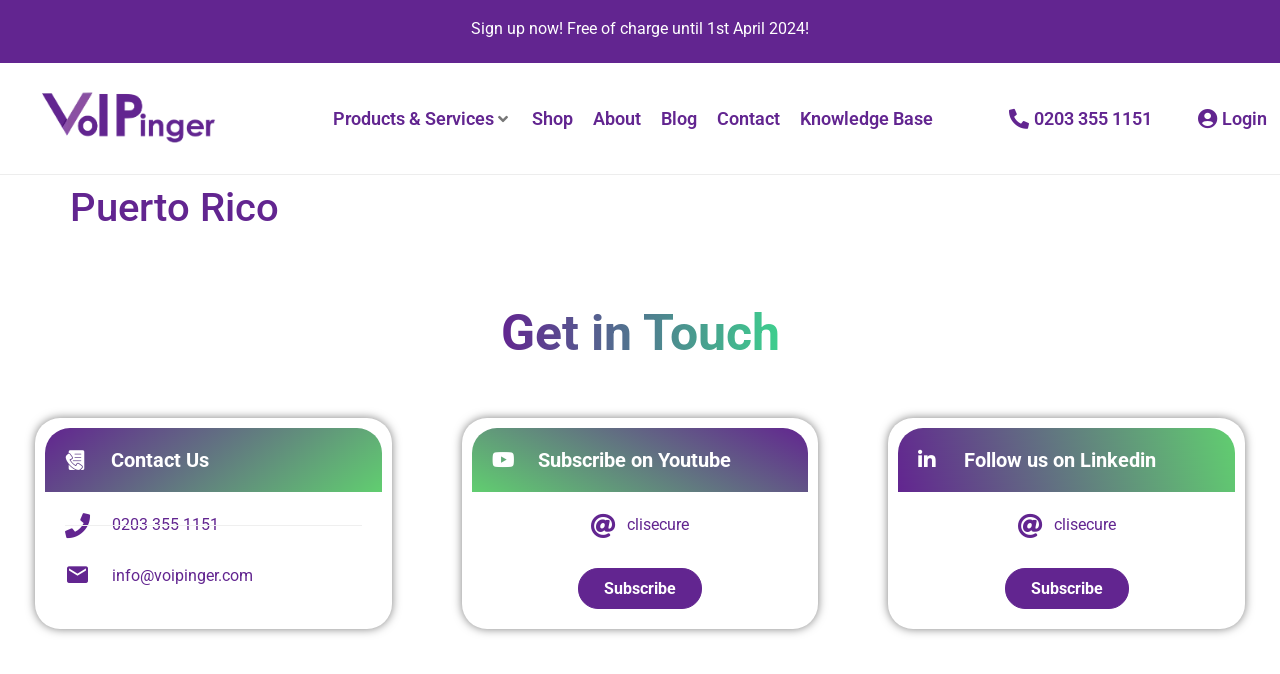

--- FILE ---
content_type: text/css; charset=utf-8
request_url: https://voipinger.com/wp-content/uploads/elementor/css/post-3705.css?ver=1769230135
body_size: 641
content:
.elementor-3705 .elementor-element.elementor-element-6e04a56, .elementor-3705 .elementor-element.elementor-element-6e04a56 > .elementor-background-overlay{border-radius:15px 15px 15px 15px;}.elementor-3705 .elementor-element.elementor-element-6e04a56{box-shadow:0px 0px 10px 0px rgba(0,0,0,0.5);}.elementor-3705 .elementor-element.elementor-element-35524e8, .elementor-3705 .elementor-element.elementor-element-35524e8 > .elementor-background-overlay{border-radius:15px 15px 15px 15px;}.elementor-3705 .elementor-element.elementor-element-35524e8{padding:25px 25px 25px 25px;}.elementor-3705 .elementor-element.elementor-element-a557e41 .elementor-icon-list-items:not(.elementor-inline-items) .elementor-icon-list-item:not(:last-child){padding-block-end:calc(15px/2);}.elementor-3705 .elementor-element.elementor-element-a557e41 .elementor-icon-list-items:not(.elementor-inline-items) .elementor-icon-list-item:not(:first-child){margin-block-start:calc(15px/2);}.elementor-3705 .elementor-element.elementor-element-a557e41 .elementor-icon-list-items.elementor-inline-items .elementor-icon-list-item{margin-inline:calc(15px/2);}.elementor-3705 .elementor-element.elementor-element-a557e41 .elementor-icon-list-items.elementor-inline-items{margin-inline:calc(-15px/2);}.elementor-3705 .elementor-element.elementor-element-a557e41 .elementor-icon-list-items.elementor-inline-items .elementor-icon-list-item:after{inset-inline-end:calc(-15px/2);}.elementor-3705 .elementor-element.elementor-element-a557e41 .elementor-icon-list-icon i{color:var( --e-global-color-primary );transition:color 0.3s;}.elementor-3705 .elementor-element.elementor-element-a557e41 .elementor-icon-list-icon svg{fill:var( --e-global-color-primary );transition:fill 0.3s;}.elementor-3705 .elementor-element.elementor-element-a557e41 .elementor-icon-list-item:hover .elementor-icon-list-icon i{color:#62259099;}.elementor-3705 .elementor-element.elementor-element-a557e41 .elementor-icon-list-item:hover .elementor-icon-list-icon svg{fill:#62259099;}.elementor-3705 .elementor-element.elementor-element-a557e41{--e-icon-list-icon-size:25px;--icon-vertical-offset:0px;}.elementor-3705 .elementor-element.elementor-element-a557e41 .elementor-icon-list-item > .elementor-icon-list-text, .elementor-3705 .elementor-element.elementor-element-a557e41 .elementor-icon-list-item > a{font-size:18px;font-weight:600;}.elementor-3705 .elementor-element.elementor-element-a557e41 .elementor-icon-list-text{color:var( --e-global-color-primary );transition:color 0.3s;}.elementor-3705 .elementor-element.elementor-element-a557e41 .elementor-icon-list-item:hover .elementor-icon-list-text{color:#62259099;}.elementor-3705 .elementor-element.elementor-element-5a67c5e .elementor-icon-list-items:not(.elementor-inline-items) .elementor-icon-list-item:not(:last-child){padding-block-end:calc(15px/2);}.elementor-3705 .elementor-element.elementor-element-5a67c5e .elementor-icon-list-items:not(.elementor-inline-items) .elementor-icon-list-item:not(:first-child){margin-block-start:calc(15px/2);}.elementor-3705 .elementor-element.elementor-element-5a67c5e .elementor-icon-list-items.elementor-inline-items .elementor-icon-list-item{margin-inline:calc(15px/2);}.elementor-3705 .elementor-element.elementor-element-5a67c5e .elementor-icon-list-items.elementor-inline-items{margin-inline:calc(-15px/2);}.elementor-3705 .elementor-element.elementor-element-5a67c5e .elementor-icon-list-items.elementor-inline-items .elementor-icon-list-item:after{inset-inline-end:calc(-15px/2);}.elementor-3705 .elementor-element.elementor-element-5a67c5e .elementor-icon-list-icon i{color:var( --e-global-color-primary );transition:color 0.3s;}.elementor-3705 .elementor-element.elementor-element-5a67c5e .elementor-icon-list-icon svg{fill:var( --e-global-color-primary );transition:fill 0.3s;}.elementor-3705 .elementor-element.elementor-element-5a67c5e .elementor-icon-list-item:hover .elementor-icon-list-icon i{color:#62259099;}.elementor-3705 .elementor-element.elementor-element-5a67c5e .elementor-icon-list-item:hover .elementor-icon-list-icon svg{fill:#62259099;}.elementor-3705 .elementor-element.elementor-element-5a67c5e{--e-icon-list-icon-size:25px;--icon-vertical-offset:0px;}.elementor-3705 .elementor-element.elementor-element-5a67c5e .elementor-icon-list-item > .elementor-icon-list-text, .elementor-3705 .elementor-element.elementor-element-5a67c5e .elementor-icon-list-item > a{font-size:18px;font-weight:600;}.elementor-3705 .elementor-element.elementor-element-5a67c5e .elementor-icon-list-text{color:var( --e-global-color-primary );transition:color 0.3s;}.elementor-3705 .elementor-element.elementor-element-5a67c5e .elementor-icon-list-item:hover .elementor-icon-list-text{color:#62259099;}.elementor-3705 .elementor-element.elementor-element-cb1b483 .elementor-icon-list-items:not(.elementor-inline-items) .elementor-icon-list-item:not(:last-child){padding-block-end:calc(15px/2);}.elementor-3705 .elementor-element.elementor-element-cb1b483 .elementor-icon-list-items:not(.elementor-inline-items) .elementor-icon-list-item:not(:first-child){margin-block-start:calc(15px/2);}.elementor-3705 .elementor-element.elementor-element-cb1b483 .elementor-icon-list-items.elementor-inline-items .elementor-icon-list-item{margin-inline:calc(15px/2);}.elementor-3705 .elementor-element.elementor-element-cb1b483 .elementor-icon-list-items.elementor-inline-items{margin-inline:calc(-15px/2);}.elementor-3705 .elementor-element.elementor-element-cb1b483 .elementor-icon-list-items.elementor-inline-items .elementor-icon-list-item:after{inset-inline-end:calc(-15px/2);}.elementor-3705 .elementor-element.elementor-element-cb1b483 .elementor-icon-list-icon i{color:var( --e-global-color-primary );transition:color 0.3s;}.elementor-3705 .elementor-element.elementor-element-cb1b483 .elementor-icon-list-icon svg{fill:var( --e-global-color-primary );transition:fill 0.3s;}.elementor-3705 .elementor-element.elementor-element-cb1b483 .elementor-icon-list-item:hover .elementor-icon-list-icon i{color:#62259099;}.elementor-3705 .elementor-element.elementor-element-cb1b483 .elementor-icon-list-item:hover .elementor-icon-list-icon svg{fill:#62259099;}.elementor-3705 .elementor-element.elementor-element-cb1b483{--e-icon-list-icon-size:25px;--icon-vertical-offset:0px;}.elementor-3705 .elementor-element.elementor-element-cb1b483 .elementor-icon-list-item > .elementor-icon-list-text, .elementor-3705 .elementor-element.elementor-element-cb1b483 .elementor-icon-list-item > a{font-size:18px;font-weight:600;}.elementor-3705 .elementor-element.elementor-element-cb1b483 .elementor-icon-list-text{color:var( --e-global-color-primary );transition:color 0.3s;}.elementor-3705 .elementor-element.elementor-element-cb1b483 .elementor-icon-list-item:hover .elementor-icon-list-text{color:#62259099;}.elementor-3705 .elementor-element.elementor-element-96bd1f1:not(.elementor-motion-effects-element-type-background), .elementor-3705 .elementor-element.elementor-element-96bd1f1 > .elementor-motion-effects-container > .elementor-motion-effects-layer{background-color:var( --e-global-color-primary );}.elementor-3705 .elementor-element.elementor-element-96bd1f1, .elementor-3705 .elementor-element.elementor-element-96bd1f1 > .elementor-background-overlay{border-radius:0px 0px 15px 15px;}.elementor-3705 .elementor-element.elementor-element-96bd1f1{transition:background 0.3s, border 0.3s, border-radius 0.3s, box-shadow 0.3s;padding:10px 25px 10px 25px;}.elementor-3705 .elementor-element.elementor-element-96bd1f1 > .elementor-background-overlay{transition:background 0.3s, border-radius 0.3s, opacity 0.3s;}.elementor-3705 .elementor-element.elementor-element-e546860 .elementor-icon-list-items:not(.elementor-inline-items) .elementor-icon-list-item:not(:last-child){padding-block-end:calc(13px/2);}.elementor-3705 .elementor-element.elementor-element-e546860 .elementor-icon-list-items:not(.elementor-inline-items) .elementor-icon-list-item:not(:first-child){margin-block-start:calc(13px/2);}.elementor-3705 .elementor-element.elementor-element-e546860 .elementor-icon-list-items.elementor-inline-items .elementor-icon-list-item{margin-inline:calc(13px/2);}.elementor-3705 .elementor-element.elementor-element-e546860 .elementor-icon-list-items.elementor-inline-items{margin-inline:calc(-13px/2);}.elementor-3705 .elementor-element.elementor-element-e546860 .elementor-icon-list-items.elementor-inline-items .elementor-icon-list-item:after{inset-inline-end:calc(-13px/2);}.elementor-3705 .elementor-element.elementor-element-e546860 .elementor-icon-list-icon i{color:#FFFFFF;transition:color 0.3s;}.elementor-3705 .elementor-element.elementor-element-e546860 .elementor-icon-list-icon svg{fill:#FFFFFF;transition:fill 0.3s;}.elementor-3705 .elementor-element.elementor-element-e546860{--e-icon-list-icon-size:40px;--icon-vertical-offset:0px;}.elementor-3705 .elementor-element.elementor-element-e546860 .elementor-icon-list-item > .elementor-icon-list-text, .elementor-3705 .elementor-element.elementor-element-e546860 .elementor-icon-list-item > a{font-size:25px;font-weight:500;}.elementor-3705 .elementor-element.elementor-element-e546860 .elementor-icon-list-text{color:#FFFFFF;transition:color 0.3s;}.elementor-3705 .elementor-element.elementor-element-691888a .elementor-icon-list-items:not(.elementor-inline-items) .elementor-icon-list-item:not(:last-child){padding-block-end:calc(13px/2);}.elementor-3705 .elementor-element.elementor-element-691888a .elementor-icon-list-items:not(.elementor-inline-items) .elementor-icon-list-item:not(:first-child){margin-block-start:calc(13px/2);}.elementor-3705 .elementor-element.elementor-element-691888a .elementor-icon-list-items.elementor-inline-items .elementor-icon-list-item{margin-inline:calc(13px/2);}.elementor-3705 .elementor-element.elementor-element-691888a .elementor-icon-list-items.elementor-inline-items{margin-inline:calc(-13px/2);}.elementor-3705 .elementor-element.elementor-element-691888a .elementor-icon-list-items.elementor-inline-items .elementor-icon-list-item:after{inset-inline-end:calc(-13px/2);}.elementor-3705 .elementor-element.elementor-element-691888a .elementor-icon-list-icon i{color:#FFFFFF;transition:color 0.3s;}.elementor-3705 .elementor-element.elementor-element-691888a .elementor-icon-list-icon svg{fill:#FFFFFF;transition:fill 0.3s;}.elementor-3705 .elementor-element.elementor-element-691888a{--e-icon-list-icon-size:40px;--icon-vertical-offset:0px;}.elementor-3705 .elementor-element.elementor-element-691888a .elementor-icon-list-item > .elementor-icon-list-text, .elementor-3705 .elementor-element.elementor-element-691888a .elementor-icon-list-item > a{font-size:25px;font-weight:500;}.elementor-3705 .elementor-element.elementor-element-691888a .elementor-icon-list-text{color:#FFFFFF;transition:color 0.3s;}